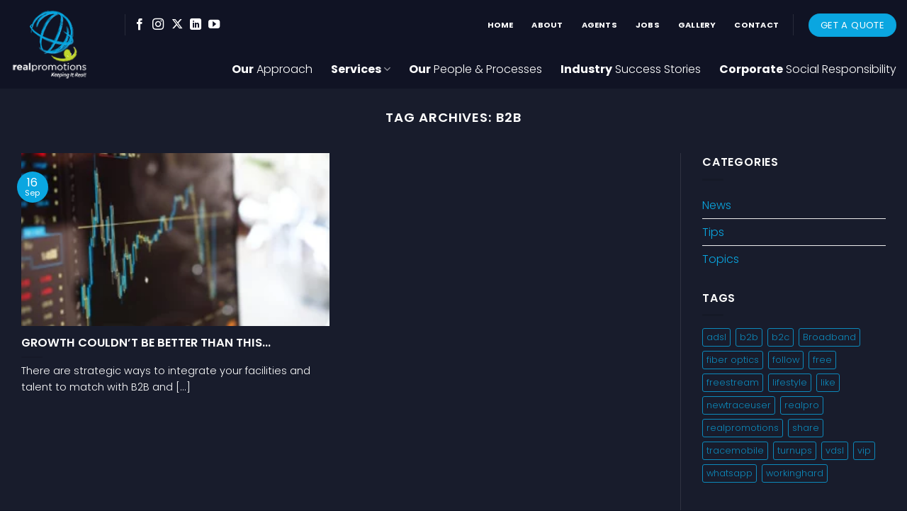

--- FILE ---
content_type: text/html; charset=UTF-8
request_url: https://www.realpromotions.co.za/articles/tag/b2b
body_size: 18020
content:
<!DOCTYPE html>
<html lang="en-US" class="loading-site no-js">
<head>
	<meta charset="UTF-8" />
	<link rel="profile" href="http://gmpg.org/xfn/11" />
	<link rel="pingback" href="https://www.realpromotions.co.za/xmlrpc.php" />

	<script>(function(html){html.className = html.className.replace(/\bno-js\b/,'js')})(document.documentElement);</script>
<meta name='robots' content='index, follow, max-image-preview:large, max-snippet:-1, max-video-preview:-1' />

<!-- Google Tag Manager for WordPress by gtm4wp.com -->
<script data-cfasync="false" data-pagespeed-no-defer>
	var gtm4wp_datalayer_name = "dataLayer";
	var dataLayer = dataLayer || [];
</script>
<!-- End Google Tag Manager for WordPress by gtm4wp.com --><meta name="viewport" content="width=device-width, initial-scale=1" />
	<!-- This site is optimized with the Yoast SEO plugin v25.9 - https://yoast.com/wordpress/plugins/seo/ -->
	<title>b2b Archives | Real Promotions</title>
	<link rel="canonical" href="https://www.realpromotions.co.za/articles/tag/b2b" />
	<meta property="og:locale" content="en_US" />
	<meta property="og:type" content="article" />
	<meta property="og:title" content="b2b Archives | Real Promotions" />
	<meta property="og:url" content="https://www.realpromotions.co.za/articles/tag/b2b" />
	<meta property="og:site_name" content="Real Promotions" />
	<meta name="twitter:card" content="summary_large_image" />
	<script type="application/ld+json" class="yoast-schema-graph">{"@context":"https://schema.org","@graph":[{"@type":"CollectionPage","@id":"https://www.realpromotions.co.za/articles/tag/b2b","url":"https://www.realpromotions.co.za/articles/tag/b2b","name":"b2b Archives | Real Promotions","isPartOf":{"@id":"https://www.realpromotions.co.za/#website"},"primaryImageOfPage":{"@id":"https://www.realpromotions.co.za/articles/tag/b2b#primaryimage"},"image":{"@id":"https://www.realpromotions.co.za/articles/tag/b2b#primaryimage"},"thumbnailUrl":"https://www.realpromotions.co.za/wp-content/uploads/blur-1853262_1280.webp","breadcrumb":{"@id":"https://www.realpromotions.co.za/articles/tag/b2b#breadcrumb"},"inLanguage":"en-US"},{"@type":"ImageObject","inLanguage":"en-US","@id":"https://www.realpromotions.co.za/articles/tag/b2b#primaryimage","url":"https://www.realpromotions.co.za/wp-content/uploads/blur-1853262_1280.webp","contentUrl":"https://www.realpromotions.co.za/wp-content/uploads/blur-1853262_1280.webp","width":1280,"height":720},{"@type":"BreadcrumbList","@id":"https://www.realpromotions.co.za/articles/tag/b2b#breadcrumb","itemListElement":[{"@type":"ListItem","position":1,"name":"Home","item":"https://www.realpromotions.co.za/"},{"@type":"ListItem","position":2,"name":"b2b"}]},{"@type":"WebSite","@id":"https://www.realpromotions.co.za/#website","url":"https://www.realpromotions.co.za/","name":"Real Promotions","description":"","potentialAction":[{"@type":"SearchAction","target":{"@type":"EntryPoint","urlTemplate":"https://www.realpromotions.co.za/?s={search_term_string}"},"query-input":{"@type":"PropertyValueSpecification","valueRequired":true,"valueName":"search_term_string"}}],"inLanguage":"en-US"}]}</script>
	<!-- / Yoast SEO plugin. -->


<link rel='prefetch' href='https://www.realpromotions.co.za/wp-content/themes/flatsome/assets/js/flatsome.js?ver=8e60d746741250b4dd4e' />
<link rel='prefetch' href='https://www.realpromotions.co.za/wp-content/themes/flatsome/assets/js/chunk.slider.js?ver=3.19.4' />
<link rel='prefetch' href='https://www.realpromotions.co.za/wp-content/themes/flatsome/assets/js/chunk.popups.js?ver=3.19.4' />
<link rel='prefetch' href='https://www.realpromotions.co.za/wp-content/themes/flatsome/assets/js/chunk.tooltips.js?ver=3.19.4' />
<link rel='prefetch' href='https://www.realpromotions.co.za/wp-content/themes/flatsome/assets/js/woocommerce.js?ver=325ad20e90dbc8889310' />
<link rel="alternate" type="application/rss+xml" title="Real Promotions &raquo; Feed" href="https://www.realpromotions.co.za/feed" />
<link rel="alternate" type="application/rss+xml" title="Real Promotions &raquo; Comments Feed" href="https://www.realpromotions.co.za/comments/feed" />
<link rel="alternate" type="application/rss+xml" title="Real Promotions &raquo; b2b Tag Feed" href="https://www.realpromotions.co.za/articles/tag/b2b/feed" />
<style id='wp-img-auto-sizes-contain-inline-css' type='text/css'>
img:is([sizes=auto i],[sizes^="auto," i]){contain-intrinsic-size:3000px 1500px}
/*# sourceURL=wp-img-auto-sizes-contain-inline-css */
</style>
<style id='wp-emoji-styles-inline-css' type='text/css'>

	img.wp-smiley, img.emoji {
		display: inline !important;
		border: none !important;
		box-shadow: none !important;
		height: 1em !important;
		width: 1em !important;
		margin: 0 0.07em !important;
		vertical-align: -0.1em !important;
		background: none !important;
		padding: 0 !important;
	}
/*# sourceURL=wp-emoji-styles-inline-css */
</style>
<style id='wp-block-library-inline-css' type='text/css'>
:root{--wp-block-synced-color:#7a00df;--wp-block-synced-color--rgb:122,0,223;--wp-bound-block-color:var(--wp-block-synced-color);--wp-editor-canvas-background:#ddd;--wp-admin-theme-color:#007cba;--wp-admin-theme-color--rgb:0,124,186;--wp-admin-theme-color-darker-10:#006ba1;--wp-admin-theme-color-darker-10--rgb:0,107,160.5;--wp-admin-theme-color-darker-20:#005a87;--wp-admin-theme-color-darker-20--rgb:0,90,135;--wp-admin-border-width-focus:2px}@media (min-resolution:192dpi){:root{--wp-admin-border-width-focus:1.5px}}.wp-element-button{cursor:pointer}:root .has-very-light-gray-background-color{background-color:#eee}:root .has-very-dark-gray-background-color{background-color:#313131}:root .has-very-light-gray-color{color:#eee}:root .has-very-dark-gray-color{color:#313131}:root .has-vivid-green-cyan-to-vivid-cyan-blue-gradient-background{background:linear-gradient(135deg,#00d084,#0693e3)}:root .has-purple-crush-gradient-background{background:linear-gradient(135deg,#34e2e4,#4721fb 50%,#ab1dfe)}:root .has-hazy-dawn-gradient-background{background:linear-gradient(135deg,#faaca8,#dad0ec)}:root .has-subdued-olive-gradient-background{background:linear-gradient(135deg,#fafae1,#67a671)}:root .has-atomic-cream-gradient-background{background:linear-gradient(135deg,#fdd79a,#004a59)}:root .has-nightshade-gradient-background{background:linear-gradient(135deg,#330968,#31cdcf)}:root .has-midnight-gradient-background{background:linear-gradient(135deg,#020381,#2874fc)}:root{--wp--preset--font-size--normal:16px;--wp--preset--font-size--huge:42px}.has-regular-font-size{font-size:1em}.has-larger-font-size{font-size:2.625em}.has-normal-font-size{font-size:var(--wp--preset--font-size--normal)}.has-huge-font-size{font-size:var(--wp--preset--font-size--huge)}.has-text-align-center{text-align:center}.has-text-align-left{text-align:left}.has-text-align-right{text-align:right}.has-fit-text{white-space:nowrap!important}#end-resizable-editor-section{display:none}.aligncenter{clear:both}.items-justified-left{justify-content:flex-start}.items-justified-center{justify-content:center}.items-justified-right{justify-content:flex-end}.items-justified-space-between{justify-content:space-between}.screen-reader-text{border:0;clip-path:inset(50%);height:1px;margin:-1px;overflow:hidden;padding:0;position:absolute;width:1px;word-wrap:normal!important}.screen-reader-text:focus{background-color:#ddd;clip-path:none;color:#444;display:block;font-size:1em;height:auto;left:5px;line-height:normal;padding:15px 23px 14px;text-decoration:none;top:5px;width:auto;z-index:100000}html :where(.has-border-color){border-style:solid}html :where([style*=border-top-color]){border-top-style:solid}html :where([style*=border-right-color]){border-right-style:solid}html :where([style*=border-bottom-color]){border-bottom-style:solid}html :where([style*=border-left-color]){border-left-style:solid}html :where([style*=border-width]){border-style:solid}html :where([style*=border-top-width]){border-top-style:solid}html :where([style*=border-right-width]){border-right-style:solid}html :where([style*=border-bottom-width]){border-bottom-style:solid}html :where([style*=border-left-width]){border-left-style:solid}html :where(img[class*=wp-image-]){height:auto;max-width:100%}:where(figure){margin:0 0 1em}html :where(.is-position-sticky){--wp-admin--admin-bar--position-offset:var(--wp-admin--admin-bar--height,0px)}@media screen and (max-width:600px){html :where(.is-position-sticky){--wp-admin--admin-bar--position-offset:0px}}

/*# sourceURL=wp-block-library-inline-css */
</style><link rel='stylesheet' id='wc-blocks-style-css' href='https://www.realpromotions.co.za/wp-content/plugins/woocommerce/assets/client/blocks/wc-blocks.css?ver=wc-10.1.3' type='text/css' media='all' />
<style id='global-styles-inline-css' type='text/css'>
:root{--wp--preset--aspect-ratio--square: 1;--wp--preset--aspect-ratio--4-3: 4/3;--wp--preset--aspect-ratio--3-4: 3/4;--wp--preset--aspect-ratio--3-2: 3/2;--wp--preset--aspect-ratio--2-3: 2/3;--wp--preset--aspect-ratio--16-9: 16/9;--wp--preset--aspect-ratio--9-16: 9/16;--wp--preset--color--black: #000000;--wp--preset--color--cyan-bluish-gray: #abb8c3;--wp--preset--color--white: #ffffff;--wp--preset--color--pale-pink: #f78da7;--wp--preset--color--vivid-red: #cf2e2e;--wp--preset--color--luminous-vivid-orange: #ff6900;--wp--preset--color--luminous-vivid-amber: #fcb900;--wp--preset--color--light-green-cyan: #7bdcb5;--wp--preset--color--vivid-green-cyan: #00d084;--wp--preset--color--pale-cyan-blue: #8ed1fc;--wp--preset--color--vivid-cyan-blue: #0693e3;--wp--preset--color--vivid-purple: #9b51e0;--wp--preset--color--primary: #0aa6e0;--wp--preset--color--secondary: #101324;--wp--preset--color--success: #bfd527;--wp--preset--color--alert: #b20000;--wp--preset--gradient--vivid-cyan-blue-to-vivid-purple: linear-gradient(135deg,rgb(6,147,227) 0%,rgb(155,81,224) 100%);--wp--preset--gradient--light-green-cyan-to-vivid-green-cyan: linear-gradient(135deg,rgb(122,220,180) 0%,rgb(0,208,130) 100%);--wp--preset--gradient--luminous-vivid-amber-to-luminous-vivid-orange: linear-gradient(135deg,rgb(252,185,0) 0%,rgb(255,105,0) 100%);--wp--preset--gradient--luminous-vivid-orange-to-vivid-red: linear-gradient(135deg,rgb(255,105,0) 0%,rgb(207,46,46) 100%);--wp--preset--gradient--very-light-gray-to-cyan-bluish-gray: linear-gradient(135deg,rgb(238,238,238) 0%,rgb(169,184,195) 100%);--wp--preset--gradient--cool-to-warm-spectrum: linear-gradient(135deg,rgb(74,234,220) 0%,rgb(151,120,209) 20%,rgb(207,42,186) 40%,rgb(238,44,130) 60%,rgb(251,105,98) 80%,rgb(254,248,76) 100%);--wp--preset--gradient--blush-light-purple: linear-gradient(135deg,rgb(255,206,236) 0%,rgb(152,150,240) 100%);--wp--preset--gradient--blush-bordeaux: linear-gradient(135deg,rgb(254,205,165) 0%,rgb(254,45,45) 50%,rgb(107,0,62) 100%);--wp--preset--gradient--luminous-dusk: linear-gradient(135deg,rgb(255,203,112) 0%,rgb(199,81,192) 50%,rgb(65,88,208) 100%);--wp--preset--gradient--pale-ocean: linear-gradient(135deg,rgb(255,245,203) 0%,rgb(182,227,212) 50%,rgb(51,167,181) 100%);--wp--preset--gradient--electric-grass: linear-gradient(135deg,rgb(202,248,128) 0%,rgb(113,206,126) 100%);--wp--preset--gradient--midnight: linear-gradient(135deg,rgb(2,3,129) 0%,rgb(40,116,252) 100%);--wp--preset--font-size--small: 13px;--wp--preset--font-size--medium: 20px;--wp--preset--font-size--large: 36px;--wp--preset--font-size--x-large: 42px;--wp--preset--spacing--20: 0.44rem;--wp--preset--spacing--30: 0.67rem;--wp--preset--spacing--40: 1rem;--wp--preset--spacing--50: 1.5rem;--wp--preset--spacing--60: 2.25rem;--wp--preset--spacing--70: 3.38rem;--wp--preset--spacing--80: 5.06rem;--wp--preset--shadow--natural: 6px 6px 9px rgba(0, 0, 0, 0.2);--wp--preset--shadow--deep: 12px 12px 50px rgba(0, 0, 0, 0.4);--wp--preset--shadow--sharp: 6px 6px 0px rgba(0, 0, 0, 0.2);--wp--preset--shadow--outlined: 6px 6px 0px -3px rgb(255, 255, 255), 6px 6px rgb(0, 0, 0);--wp--preset--shadow--crisp: 6px 6px 0px rgb(0, 0, 0);}:where(body) { margin: 0; }.wp-site-blocks > .alignleft { float: left; margin-right: 2em; }.wp-site-blocks > .alignright { float: right; margin-left: 2em; }.wp-site-blocks > .aligncenter { justify-content: center; margin-left: auto; margin-right: auto; }:where(.is-layout-flex){gap: 0.5em;}:where(.is-layout-grid){gap: 0.5em;}.is-layout-flow > .alignleft{float: left;margin-inline-start: 0;margin-inline-end: 2em;}.is-layout-flow > .alignright{float: right;margin-inline-start: 2em;margin-inline-end: 0;}.is-layout-flow > .aligncenter{margin-left: auto !important;margin-right: auto !important;}.is-layout-constrained > .alignleft{float: left;margin-inline-start: 0;margin-inline-end: 2em;}.is-layout-constrained > .alignright{float: right;margin-inline-start: 2em;margin-inline-end: 0;}.is-layout-constrained > .aligncenter{margin-left: auto !important;margin-right: auto !important;}.is-layout-constrained > :where(:not(.alignleft):not(.alignright):not(.alignfull)){margin-left: auto !important;margin-right: auto !important;}body .is-layout-flex{display: flex;}.is-layout-flex{flex-wrap: wrap;align-items: center;}.is-layout-flex > :is(*, div){margin: 0;}body .is-layout-grid{display: grid;}.is-layout-grid > :is(*, div){margin: 0;}body{padding-top: 0px;padding-right: 0px;padding-bottom: 0px;padding-left: 0px;}a:where(:not(.wp-element-button)){text-decoration: none;}:root :where(.wp-element-button, .wp-block-button__link){background-color: #32373c;border-width: 0;color: #fff;font-family: inherit;font-size: inherit;font-style: inherit;font-weight: inherit;letter-spacing: inherit;line-height: inherit;padding-top: calc(0.667em + 2px);padding-right: calc(1.333em + 2px);padding-bottom: calc(0.667em + 2px);padding-left: calc(1.333em + 2px);text-decoration: none;text-transform: inherit;}.has-black-color{color: var(--wp--preset--color--black) !important;}.has-cyan-bluish-gray-color{color: var(--wp--preset--color--cyan-bluish-gray) !important;}.has-white-color{color: var(--wp--preset--color--white) !important;}.has-pale-pink-color{color: var(--wp--preset--color--pale-pink) !important;}.has-vivid-red-color{color: var(--wp--preset--color--vivid-red) !important;}.has-luminous-vivid-orange-color{color: var(--wp--preset--color--luminous-vivid-orange) !important;}.has-luminous-vivid-amber-color{color: var(--wp--preset--color--luminous-vivid-amber) !important;}.has-light-green-cyan-color{color: var(--wp--preset--color--light-green-cyan) !important;}.has-vivid-green-cyan-color{color: var(--wp--preset--color--vivid-green-cyan) !important;}.has-pale-cyan-blue-color{color: var(--wp--preset--color--pale-cyan-blue) !important;}.has-vivid-cyan-blue-color{color: var(--wp--preset--color--vivid-cyan-blue) !important;}.has-vivid-purple-color{color: var(--wp--preset--color--vivid-purple) !important;}.has-primary-color{color: var(--wp--preset--color--primary) !important;}.has-secondary-color{color: var(--wp--preset--color--secondary) !important;}.has-success-color{color: var(--wp--preset--color--success) !important;}.has-alert-color{color: var(--wp--preset--color--alert) !important;}.has-black-background-color{background-color: var(--wp--preset--color--black) !important;}.has-cyan-bluish-gray-background-color{background-color: var(--wp--preset--color--cyan-bluish-gray) !important;}.has-white-background-color{background-color: var(--wp--preset--color--white) !important;}.has-pale-pink-background-color{background-color: var(--wp--preset--color--pale-pink) !important;}.has-vivid-red-background-color{background-color: var(--wp--preset--color--vivid-red) !important;}.has-luminous-vivid-orange-background-color{background-color: var(--wp--preset--color--luminous-vivid-orange) !important;}.has-luminous-vivid-amber-background-color{background-color: var(--wp--preset--color--luminous-vivid-amber) !important;}.has-light-green-cyan-background-color{background-color: var(--wp--preset--color--light-green-cyan) !important;}.has-vivid-green-cyan-background-color{background-color: var(--wp--preset--color--vivid-green-cyan) !important;}.has-pale-cyan-blue-background-color{background-color: var(--wp--preset--color--pale-cyan-blue) !important;}.has-vivid-cyan-blue-background-color{background-color: var(--wp--preset--color--vivid-cyan-blue) !important;}.has-vivid-purple-background-color{background-color: var(--wp--preset--color--vivid-purple) !important;}.has-primary-background-color{background-color: var(--wp--preset--color--primary) !important;}.has-secondary-background-color{background-color: var(--wp--preset--color--secondary) !important;}.has-success-background-color{background-color: var(--wp--preset--color--success) !important;}.has-alert-background-color{background-color: var(--wp--preset--color--alert) !important;}.has-black-border-color{border-color: var(--wp--preset--color--black) !important;}.has-cyan-bluish-gray-border-color{border-color: var(--wp--preset--color--cyan-bluish-gray) !important;}.has-white-border-color{border-color: var(--wp--preset--color--white) !important;}.has-pale-pink-border-color{border-color: var(--wp--preset--color--pale-pink) !important;}.has-vivid-red-border-color{border-color: var(--wp--preset--color--vivid-red) !important;}.has-luminous-vivid-orange-border-color{border-color: var(--wp--preset--color--luminous-vivid-orange) !important;}.has-luminous-vivid-amber-border-color{border-color: var(--wp--preset--color--luminous-vivid-amber) !important;}.has-light-green-cyan-border-color{border-color: var(--wp--preset--color--light-green-cyan) !important;}.has-vivid-green-cyan-border-color{border-color: var(--wp--preset--color--vivid-green-cyan) !important;}.has-pale-cyan-blue-border-color{border-color: var(--wp--preset--color--pale-cyan-blue) !important;}.has-vivid-cyan-blue-border-color{border-color: var(--wp--preset--color--vivid-cyan-blue) !important;}.has-vivid-purple-border-color{border-color: var(--wp--preset--color--vivid-purple) !important;}.has-primary-border-color{border-color: var(--wp--preset--color--primary) !important;}.has-secondary-border-color{border-color: var(--wp--preset--color--secondary) !important;}.has-success-border-color{border-color: var(--wp--preset--color--success) !important;}.has-alert-border-color{border-color: var(--wp--preset--color--alert) !important;}.has-vivid-cyan-blue-to-vivid-purple-gradient-background{background: var(--wp--preset--gradient--vivid-cyan-blue-to-vivid-purple) !important;}.has-light-green-cyan-to-vivid-green-cyan-gradient-background{background: var(--wp--preset--gradient--light-green-cyan-to-vivid-green-cyan) !important;}.has-luminous-vivid-amber-to-luminous-vivid-orange-gradient-background{background: var(--wp--preset--gradient--luminous-vivid-amber-to-luminous-vivid-orange) !important;}.has-luminous-vivid-orange-to-vivid-red-gradient-background{background: var(--wp--preset--gradient--luminous-vivid-orange-to-vivid-red) !important;}.has-very-light-gray-to-cyan-bluish-gray-gradient-background{background: var(--wp--preset--gradient--very-light-gray-to-cyan-bluish-gray) !important;}.has-cool-to-warm-spectrum-gradient-background{background: var(--wp--preset--gradient--cool-to-warm-spectrum) !important;}.has-blush-light-purple-gradient-background{background: var(--wp--preset--gradient--blush-light-purple) !important;}.has-blush-bordeaux-gradient-background{background: var(--wp--preset--gradient--blush-bordeaux) !important;}.has-luminous-dusk-gradient-background{background: var(--wp--preset--gradient--luminous-dusk) !important;}.has-pale-ocean-gradient-background{background: var(--wp--preset--gradient--pale-ocean) !important;}.has-electric-grass-gradient-background{background: var(--wp--preset--gradient--electric-grass) !important;}.has-midnight-gradient-background{background: var(--wp--preset--gradient--midnight) !important;}.has-small-font-size{font-size: var(--wp--preset--font-size--small) !important;}.has-medium-font-size{font-size: var(--wp--preset--font-size--medium) !important;}.has-large-font-size{font-size: var(--wp--preset--font-size--large) !important;}.has-x-large-font-size{font-size: var(--wp--preset--font-size--x-large) !important;}
/*# sourceURL=global-styles-inline-css */
</style>

<style id='woocommerce-inline-inline-css' type='text/css'>
.woocommerce form .form-row .required { visibility: visible; }
/*# sourceURL=woocommerce-inline-inline-css */
</style>
<link rel='stylesheet' id='aws-style-css' href='https://www.realpromotions.co.za/wp-content/plugins/advanced-woo-search/assets/css/common.min.css?ver=3.44' type='text/css' media='all' />
<link rel='stylesheet' id='brands-styles-css' href='https://www.realpromotions.co.za/wp-content/plugins/woocommerce/assets/css/brands.css?ver=10.1.3' type='text/css' media='all' />
<link rel='stylesheet' id='flatsome-main-css' href='https://www.realpromotions.co.za/wp-content/themes/flatsome/assets/css/flatsome.css?ver=3.19.4' type='text/css' media='all' />
<style id='flatsome-main-inline-css' type='text/css'>
@font-face {
				font-family: "fl-icons";
				font-display: block;
				src: url(https://www.realpromotions.co.za/wp-content/themes/flatsome/assets/css/icons/fl-icons.eot?v=3.19.4);
				src:
					url(https://www.realpromotions.co.za/wp-content/themes/flatsome/assets/css/icons/fl-icons.eot#iefix?v=3.19.4) format("embedded-opentype"),
					url(https://www.realpromotions.co.za/wp-content/themes/flatsome/assets/css/icons/fl-icons.woff2?v=3.19.4) format("woff2"),
					url(https://www.realpromotions.co.za/wp-content/themes/flatsome/assets/css/icons/fl-icons.ttf?v=3.19.4) format("truetype"),
					url(https://www.realpromotions.co.za/wp-content/themes/flatsome/assets/css/icons/fl-icons.woff?v=3.19.4) format("woff"),
					url(https://www.realpromotions.co.za/wp-content/themes/flatsome/assets/css/icons/fl-icons.svg?v=3.19.4#fl-icons) format("svg");
			}
/*# sourceURL=flatsome-main-inline-css */
</style>
<link rel='stylesheet' id='flatsome-shop-css' href='https://www.realpromotions.co.za/wp-content/themes/flatsome/assets/css/flatsome-shop.css?ver=3.19.4' type='text/css' media='all' />
<link rel='stylesheet' id='flatsome-style-css' href='https://www.realpromotions.co.za/wp-content/themes/flatsome-child/style.css?ver=3.19.4.1741074511' type='text/css' media='all' />
<script type="text/javascript" src="https://www.realpromotions.co.za/wp-includes/js/jquery/jquery.min.js?ver=3.7.1" id="jquery-core-js"></script>
<script type="text/javascript" src="https://www.realpromotions.co.za/wp-includes/js/jquery/jquery-migrate.min.js?ver=3.4.1" id="jquery-migrate-js"></script>
<script type="text/javascript" src="https://www.realpromotions.co.za/wp-content/plugins/woocommerce/assets/js/jquery-blockui/jquery.blockUI.min.js?ver=2.7.0-wc.10.1.3" id="jquery-blockui-js" data-wp-strategy="defer"></script>
<script type="text/javascript" id="wc-add-to-cart-js-extra">
/* <![CDATA[ */
var wc_add_to_cart_params = {"ajax_url":"/wp-admin/admin-ajax.php","wc_ajax_url":"/?wc-ajax=%%endpoint%%","i18n_view_cart":"View cart","cart_url":"https://www.realpromotions.co.za/cart","is_cart":"","cart_redirect_after_add":"no"};
//# sourceURL=wc-add-to-cart-js-extra
/* ]]> */
</script>
<script type="text/javascript" src="https://www.realpromotions.co.za/wp-content/plugins/woocommerce/assets/js/frontend/add-to-cart.min.js?ver=10.1.3" id="wc-add-to-cart-js" defer="defer" data-wp-strategy="defer"></script>
<script type="text/javascript" src="https://www.realpromotions.co.za/wp-content/plugins/woocommerce/assets/js/js-cookie/js.cookie.min.js?ver=2.1.4-wc.10.1.3" id="js-cookie-js" data-wp-strategy="defer"></script>
<link rel="https://api.w.org/" href="https://www.realpromotions.co.za/wp-json/" /><link rel="alternate" title="JSON" type="application/json" href="https://www.realpromotions.co.za/wp-json/wp/v2/tags/36" /><link rel="EditURI" type="application/rsd+xml" title="RSD" href="https://www.realpromotions.co.za/xmlrpc.php?rsd" />
<meta name="generator" content="WordPress 6.9" />
<meta name="generator" content="WooCommerce 10.1.3" />

<!-- Google Tag Manager for WordPress by gtm4wp.com -->
<!-- GTM Container placement set to automatic -->
<script data-cfasync="false" data-pagespeed-no-defer>
	var dataLayer_content = {"pagePostType":"post","pagePostType2":"tag-post"};
	dataLayer.push( dataLayer_content );
</script>
<script data-cfasync="false" data-pagespeed-no-defer>
(function(w,d,s,l,i){w[l]=w[l]||[];w[l].push({'gtm.start':
new Date().getTime(),event:'gtm.js'});var f=d.getElementsByTagName(s)[0],
j=d.createElement(s),dl=l!='dataLayer'?'&l='+l:'';j.async=true;j.src=
'//www.googletagmanager.com/gtm.js?id='+i+dl;f.parentNode.insertBefore(j,f);
})(window,document,'script','dataLayer','GTM-TS8SB8');
</script>
<!-- End Google Tag Manager for WordPress by gtm4wp.com --><link rel="preconnect" href="https://fonts.googleapis.com">
<link rel="preconnect" href="https://fonts.gstatic.com" crossorigin>
<link href="https://fonts.googleapis.com/css2?family=Poppins:ital,wght@0,100;0,200;0,300;0,400;0,500;0,600;0,700;0,800;0,900;1,100;1,200;1,300;1,400;1,500;1,600;1,700;1,800;1,900&display=swap" rel="stylesheet">
	<noscript><style>.woocommerce-product-gallery{ opacity: 1 !important; }</style></noscript>
	<link rel="icon" href="https://www.realpromotions.co.za/wp-content/uploads/cropped-rp-icon-32x32.webp" sizes="32x32" />
<link rel="icon" href="https://www.realpromotions.co.za/wp-content/uploads/cropped-rp-icon-192x192.webp" sizes="192x192" />
<link rel="apple-touch-icon" href="https://www.realpromotions.co.za/wp-content/uploads/cropped-rp-icon-180x180.webp" />
<meta name="msapplication-TileImage" content="https://www.realpromotions.co.za/wp-content/uploads/cropped-rp-icon-270x270.webp" />
<style id="custom-css" type="text/css">:root {--primary-color: #0aa6e0;--fs-color-primary: #0aa6e0;--fs-color-secondary: #101324;--fs-color-success: #bfd527;--fs-color-alert: #b20000;--fs-experimental-link-color: #0aa6e0;--fs-experimental-link-color-hover: #bfd527;}.tooltipster-base {--tooltip-color: #fff;--tooltip-bg-color: #000;}.off-canvas-right .mfp-content, .off-canvas-left .mfp-content {--drawer-width: 300px;}.off-canvas .mfp-content.off-canvas-cart {--drawer-width: 360px;}.container-width, .full-width .ubermenu-nav, .container, .row{max-width: 1570px}.row.row-collapse{max-width: 1540px}.row.row-small{max-width: 1562.5px}.row.row-large{max-width: 1600px}.sticky-add-to-cart--active, #wrapper,#main,#main.dark{background-color: #101324}.header-main{height: 70px}#logo img{max-height: 70px}#logo{width:131px;}#logo img{padding:4px 0;}.header-bottom{min-height: 55px}.header-top{min-height: 30px}.transparent .header-main{height: 70px}.transparent #logo img{max-height: 70px}.has-transparent + .page-title:first-of-type,.has-transparent + #main > .page-title,.has-transparent + #main > div > .page-title,.has-transparent + #main .page-header-wrapper:first-of-type .page-title{padding-top: 120px;}.header.show-on-scroll,.stuck .header-main{height:70px!important}.stuck #logo img{max-height: 70px!important}.header-bg-color {background-color: #101324}.header-bottom {background-color: #101324}.header-main .nav > li > a{line-height: 16px }.header-bottom-nav > li > a{line-height: 16px }@media (max-width: 549px) {.header-main{height: 70px}#logo img{max-height: 70px}}.nav-dropdown{font-size:100%}.blog-wrapper{background-color: #181c2c;}body{color: #ffffff}h1,h2,h3,h4,h5,h6,.heading-font{color: #ffffff;}body{font-size: 100%;}@media screen and (max-width: 549px){body{font-size: 100%;}}body{font-family: Poppins, sans-serif;}body {font-weight: 300;font-style: normal;}.nav > li > a {font-family: Poppins, sans-serif;}.mobile-sidebar-levels-2 .nav > li > ul > li > a {font-family: Poppins, sans-serif;}.nav > li > a,.mobile-sidebar-levels-2 .nav > li > ul > li > a {font-weight: 700;font-style: normal;}h1,h2,h3,h4,h5,h6,.heading-font, .off-canvas-center .nav-sidebar.nav-vertical > li > a{font-family: Poppins, sans-serif;}h1,h2,h3,h4,h5,h6,.heading-font,.banner h1,.banner h2 {font-weight: 600;font-style: normal;}.alt-font{font-family: "Dancing Script", sans-serif;}.alt-font {font-weight: 400!important;font-style: normal!important;}.header:not(.transparent) .header-nav-main.nav > li > a {color: #ffffff;}.header:not(.transparent) .header-nav-main.nav > li > a:hover,.header:not(.transparent) .header-nav-main.nav > li.active > a,.header:not(.transparent) .header-nav-main.nav > li.current > a,.header:not(.transparent) .header-nav-main.nav > li > a.active,.header:not(.transparent) .header-nav-main.nav > li > a.current{color: #bfd527;}.header-nav-main.nav-line-bottom > li > a:before,.header-nav-main.nav-line-grow > li > a:before,.header-nav-main.nav-line > li > a:before,.header-nav-main.nav-box > li > a:hover,.header-nav-main.nav-box > li.active > a,.header-nav-main.nav-pills > li > a:hover,.header-nav-main.nav-pills > li.active > a{color:#FFF!important;background-color: #bfd527;}.header:not(.transparent) .header-bottom-nav.nav > li > a{color: #ffffff;}.header:not(.transparent) .header-bottom-nav.nav > li > a:hover,.header:not(.transparent) .header-bottom-nav.nav > li.active > a,.header:not(.transparent) .header-bottom-nav.nav > li.current > a,.header:not(.transparent) .header-bottom-nav.nav > li > a.active,.header:not(.transparent) .header-bottom-nav.nav > li > a.current{color: #bfd527;}.header-bottom-nav.nav-line-bottom > li > a:before,.header-bottom-nav.nav-line-grow > li > a:before,.header-bottom-nav.nav-line > li > a:before,.header-bottom-nav.nav-box > li > a:hover,.header-bottom-nav.nav-box > li.active > a,.header-bottom-nav.nav-pills > li > a:hover,.header-bottom-nav.nav-pills > li.active > a{color:#FFF!important;background-color: #bfd527;}.shop-page-title.featured-title .title-overlay{background-color: rgba(24,28,44,0.66);}.has-equal-box-heights .box-image {padding-top: 100%;}.shop-page-title.featured-title .title-bg{background-image: url(https://realpromotions.co.za/wp-content/uploads/shutterstock_2361338779opt.jpg);}.pswp__bg,.mfp-bg.mfp-ready{background-color: #101324}@media screen and (min-width: 550px){.products .box-vertical .box-image{min-width: 300px!important;width: 300px!important;}}.footer-2{background-color: #101324}.absolute-footer, html{background-color: #101324}.nav-vertical-fly-out > li + li {border-top-width: 1px; border-top-style: solid;}/* Custom CSS */strong {font-weight:600;}/* Custom CSS Tablet */@media (max-width: 849px){.aws-search-field::placeholder {font-size:.7em}.aws-container .aws-search-form .aws-wrapper {height:3.1em;}body #shop-sidebar .aws-search-btn, #shop-sidebar button {line-height: 3.1em !important;height: 3.1em !important;min-height: 3.1em !important;border: none;}.filter-button {display:inline-block;background:#0AA6E0;padding:.5em 1em;border-radius:1em;margin-bottom:-2em;margin-top:2em;}.nav-sidebar .sub-menu li a {font-size:.9em !important;}#shop-sidebar {padding:1.5em 1em 1px;background:transparent !important;border-radius:0 !important;}}/* Custom CSS Mobile */@media (max-width: 549px){h1 {line-height:1.2 !important;}html body .rm-trouble {margin-right:2em !important;}.mc-tabs h3 {font-size:1.5em !important;}.mc-tabs h4 {font-size:1.2em !important;}.mc-tabs h5 {font-size:1em !important;}}.label-new.menu-item > a:after{content:"New";}.label-hot.menu-item > a:after{content:"Hot";}.label-sale.menu-item > a:after{content:"Sale";}.label-popular.menu-item > a:after{content:"Popular";}</style>		<style type="text/css" id="wp-custom-css">
			#categories-2 .active a {
	color:white
}
.mobile-branches .accordion-inner {
	padding: 1em 0 !important;
}
.page-id-23 .tabbed-content .tab a {
	padding: 8px;
}
.button.dark-texty {
	color:#101324;
}

.apply .gfield_description,
.apply .gform-field-label,
.apply legend,
.quote .gfield_description,
.quote .gform-field-label,
.quote legend {
	color:white !important;
}
.apply .gform_button,
.quote .gform_button {
	background: #0AA6E0 !important;
	font-weight:600 !important;
	font-size:1em !important;
	margin-left:auto !important;
	margin-right:auto !important;
}

.menu-field-sales a span,
.menu-cco a span,
.menu-iccs a span,
.menu-bnp  a span {
	color:white;
}
.page-id-92 .bnp  img,
.page-id-91  .cc  img,
.page-id-90  .cc  img,
.page-id-88 .fs  img {
	border:8px solid #0AA6E0;
}
.page-id-92  .menu-bnp a span,
.page-id-91  .menu-iccs a span,
.page-id-90  .menu-cco a span,
.page-id-88 .menu-field-sales a span {
	color:#B1C624;
	font-weight:700;
	font-size:1.2em;
	text-transform:-.025em;
	line-height:1.2;
}

.radial .section-bg.fill {
	background: #181C2C;
background: radial-gradient(circle, rgba(43, 50, 77, 1) 0%, rgba(16, 19, 36, 1) 100%);
}


.contact-tabs h3,
.contact-tabs h4,
.contact-tabs h5,
.contact-tabs p {
	color:#181C2C !important;
}
@media screen and (min-width: 851px) {
    .row-divided>.col+.col:not(.large-12) {
        border-left: 1px solid rgba(255,255,255,.1);
    }
}
@media all and (min-width:851px) {
	.seven .col {
		flex-basis:14.285%;
		max-width:14.285%;
	}
		.fiver .large-2 {
		flex-basis: 20%;
			max-width: 20%;
	}
}
.woocommerce-no-products-found .message-container:after {
	content:'No agents were found matching your selection.';
	display:block;
	background:#101324;
	position:absolute;
	left:.8em;
	top:0;
	font-size:1.2em; width:100%;
	
}

.aws-search-result {
	color:#0AA6E0 !important;
	font-weight:500;
	border-radius:1em !important;
}
.mfp-content {
	background:#101324 !important;
}
.product-small .product-title.name {
	font-weight:700;
	font-size:1.2em;
}
#shop-sidebar {
	padding:1em 1em 1px;
	background:#181C2C;
	border-radius:.5em;
}
#shop-sidebar .wc-layered-nav-term.chosen>a:before {
    background-color: #B1C624;
    border: 1px solid rgba(255, 255, 255, 1);
	opacity:1;
	font-weight:500;
	line-height:1em;
}
#shop-sidebar .woocommerce-widget-layered-nav-list a {
	color:white;
	font-size:.9em;
	transition:color .3s ease-in-out;
}
#shop-sidebar .woocommerce-widget-layered-nav-list a:hover {
	color:#B1C624;
	opacity:1;
}
#shop-sidebar 
	.widget>ul>li+li, ul.menu>li+li {
    border-top: 1px solid rgba(255,255,255,.2);
}

#shop-sidebar .widget-title {
	color:#0AA6E0;
	margin-bottom:.5em !important;
	display:inline-block;
}
#shop-sidebar .is-divider {
	display:none !important;
}
#shop-sidebar .aws-search-btn,
#shop-sidebar button {
	background:#B1C624 !important;
	border-radius:0 99px 99px 0 !important;
	line-height:2.32em !important;
	height:2.32em !important;
	min-height:2.32em !important;
	border:none;
}

#shop-sidebar .aws-search-field,
#shop-sidebar .search-field {	
	border-radius:99px 0 0 99px !important;
}
#shop-sidebar input[type=search] {	
	height:3.1em !important;
}
.rp-attributes .bullet-arrow span {
	display:none;
}
.rp-attributes .bullet-arrow {
	padding:.75em 3em
}
.rp-attributes .bullet-arrow:before {
	display:none
}
.employee-number:after,
.company:after,
.city:after,
.role:after {
	content:'' !important;
	display:block;
	width:28px;
	height:28px;
	background:red;	
	position:absolute;
	top:.75em;
	left:0;

	background-size:cover !important;
}
.employee-number:after {
	background:url(
	/wp-content/uploads/identity-card-1.png) no-repeat center center;
	
}
.company:after {
	background:url(
	/wp-content/uploads/office-1.png) no-repeat center center;
	
}
.city:after {
	background:url(
	/wp-content/uploads/maps-and-flags-1.png) no-repeat center center;
	
}
.role:after {
	background:url(
	/wp-content/uploads/user.png) no-repeat center center;
	
}
.zoom-button {
	display:none !important;
}
.single .product-images .flickity-slider img {
	object-fit:cover !important;	
}

.single .product-images .flickity-slider img,
.single .product-images .flickity-viewport  {
	height:400px !important;
	
}

.woocommerce-breadcrumb a {
	color:#0AA6E0 
}
.woocommerce-breadcrumb a:hover {
	color:#B1C624
}

h1.shop-page-title {
	font-size:3rem;
}
.shop-page-title .page-title-inner {
	min-height:160px !important;
}

.shop-page-title .title-bg {
	background-position:50% 75% !important;
}

#gform_fields_1 .gfield_description,
#gform_fields_1 legend,
#gform_fields_1 label {
	color:white;
}

.circular .col-inner {
	border-radius:50% !important;
	/*box-shadow:0 0 60px rgba(0,0,0,.1);*/
}


.wide-nav li.active a,
.header-nav li.active a {
	color:#B1C624 !important;
}
.contact-tabs a {
	color:#0AA6E0;

}
.contact-map iframe {
	margin-bottom:-2em;
}
.contact-form .gform-body input {
	border-color:#ddd;
}
.gfield_label {
	font-weight:600 !important;

}
.enquiry-form .gfield_description,
.enquiry-form .gfield_label {
	color:white;
}
#gform_submit_button_2 {
	background:#0AA6E0;
	margin-left:auto;
	margin-right:auto;
	border-radius:99px;
	font-size:1em;
	line-height:3em !important;
}
#gform_submit_button_2:hover {
	background:#B1C624;
	color:#101324;
}
#gform_submit_button_1 {
	background:#0AA6E0;
}
@media all and (min-width:850px) {
	#logo a img {	
		position:relative;
		top:.1em;
		min-height:120px;	
	}
}
.nav-thin {
	font-weight:300 !important;
	display:inline-block;
	margin-left:.25em;
} 

.services-mega .row {
	margin:0 auto !important;
}
.round img {
	border-radius:50%;
}
.services-mega .row-divided>.col+.col:not(.large-12) {
        border:none;    
}
.services-mega .row-divided>.col+.col:not(.large-12):before {
  content:'';
	height:100%;
	width:0px;
	display:block;
	border-left:1px solid rgba(255,255,255,.1);    
}
.gform_required_legend {
	display:none;
}
.footer-block {
	background: rgb(10,166,224);
background: -moz-linear-gradient(270deg, rgba(10,166,224,1) 0%, rgba(16,19,36,1) 100%);
background: -webkit-linear-gradient(270deg, rgba(10,166,224,1) 0%, rgba(16,19,36,1) 100%);
background: linear-gradient(270deg, rgba(10,166,224,1) 0%, rgba(16,19,36,1) 100%);
filter: progid:DXImageTransform.Microsoft.gradient(startColorstr="#0aa6e0",endColorstr="#101324",GradientType=1);
}

.sku_wrapper {
	display: none!important}		</style>
		<style id="kirki-inline-styles">/* devanagari */
@font-face {
  font-family: 'Poppins';
  font-style: normal;
  font-weight: 300;
  font-display: swap;
  src: url(https://www.realpromotions.co.za/wp-content/fonts/poppins/pxiByp8kv8JHgFVrLDz8Z11lFc-K.woff2) format('woff2');
  unicode-range: U+0900-097F, U+1CD0-1CF9, U+200C-200D, U+20A8, U+20B9, U+20F0, U+25CC, U+A830-A839, U+A8E0-A8FF, U+11B00-11B09;
}
/* latin-ext */
@font-face {
  font-family: 'Poppins';
  font-style: normal;
  font-weight: 300;
  font-display: swap;
  src: url(https://www.realpromotions.co.za/wp-content/fonts/poppins/pxiByp8kv8JHgFVrLDz8Z1JlFc-K.woff2) format('woff2');
  unicode-range: U+0100-02BA, U+02BD-02C5, U+02C7-02CC, U+02CE-02D7, U+02DD-02FF, U+0304, U+0308, U+0329, U+1D00-1DBF, U+1E00-1E9F, U+1EF2-1EFF, U+2020, U+20A0-20AB, U+20AD-20C0, U+2113, U+2C60-2C7F, U+A720-A7FF;
}
/* latin */
@font-face {
  font-family: 'Poppins';
  font-style: normal;
  font-weight: 300;
  font-display: swap;
  src: url(https://www.realpromotions.co.za/wp-content/fonts/poppins/pxiByp8kv8JHgFVrLDz8Z1xlFQ.woff2) format('woff2');
  unicode-range: U+0000-00FF, U+0131, U+0152-0153, U+02BB-02BC, U+02C6, U+02DA, U+02DC, U+0304, U+0308, U+0329, U+2000-206F, U+20AC, U+2122, U+2191, U+2193, U+2212, U+2215, U+FEFF, U+FFFD;
}
/* devanagari */
@font-face {
  font-family: 'Poppins';
  font-style: normal;
  font-weight: 600;
  font-display: swap;
  src: url(https://www.realpromotions.co.za/wp-content/fonts/poppins/pxiByp8kv8JHgFVrLEj6Z11lFc-K.woff2) format('woff2');
  unicode-range: U+0900-097F, U+1CD0-1CF9, U+200C-200D, U+20A8, U+20B9, U+20F0, U+25CC, U+A830-A839, U+A8E0-A8FF, U+11B00-11B09;
}
/* latin-ext */
@font-face {
  font-family: 'Poppins';
  font-style: normal;
  font-weight: 600;
  font-display: swap;
  src: url(https://www.realpromotions.co.za/wp-content/fonts/poppins/pxiByp8kv8JHgFVrLEj6Z1JlFc-K.woff2) format('woff2');
  unicode-range: U+0100-02BA, U+02BD-02C5, U+02C7-02CC, U+02CE-02D7, U+02DD-02FF, U+0304, U+0308, U+0329, U+1D00-1DBF, U+1E00-1E9F, U+1EF2-1EFF, U+2020, U+20A0-20AB, U+20AD-20C0, U+2113, U+2C60-2C7F, U+A720-A7FF;
}
/* latin */
@font-face {
  font-family: 'Poppins';
  font-style: normal;
  font-weight: 600;
  font-display: swap;
  src: url(https://www.realpromotions.co.za/wp-content/fonts/poppins/pxiByp8kv8JHgFVrLEj6Z1xlFQ.woff2) format('woff2');
  unicode-range: U+0000-00FF, U+0131, U+0152-0153, U+02BB-02BC, U+02C6, U+02DA, U+02DC, U+0304, U+0308, U+0329, U+2000-206F, U+20AC, U+2122, U+2191, U+2193, U+2212, U+2215, U+FEFF, U+FFFD;
}
/* devanagari */
@font-face {
  font-family: 'Poppins';
  font-style: normal;
  font-weight: 700;
  font-display: swap;
  src: url(https://www.realpromotions.co.za/wp-content/fonts/poppins/pxiByp8kv8JHgFVrLCz7Z11lFc-K.woff2) format('woff2');
  unicode-range: U+0900-097F, U+1CD0-1CF9, U+200C-200D, U+20A8, U+20B9, U+20F0, U+25CC, U+A830-A839, U+A8E0-A8FF, U+11B00-11B09;
}
/* latin-ext */
@font-face {
  font-family: 'Poppins';
  font-style: normal;
  font-weight: 700;
  font-display: swap;
  src: url(https://www.realpromotions.co.za/wp-content/fonts/poppins/pxiByp8kv8JHgFVrLCz7Z1JlFc-K.woff2) format('woff2');
  unicode-range: U+0100-02BA, U+02BD-02C5, U+02C7-02CC, U+02CE-02D7, U+02DD-02FF, U+0304, U+0308, U+0329, U+1D00-1DBF, U+1E00-1E9F, U+1EF2-1EFF, U+2020, U+20A0-20AB, U+20AD-20C0, U+2113, U+2C60-2C7F, U+A720-A7FF;
}
/* latin */
@font-face {
  font-family: 'Poppins';
  font-style: normal;
  font-weight: 700;
  font-display: swap;
  src: url(https://www.realpromotions.co.za/wp-content/fonts/poppins/pxiByp8kv8JHgFVrLCz7Z1xlFQ.woff2) format('woff2');
  unicode-range: U+0000-00FF, U+0131, U+0152-0153, U+02BB-02BC, U+02C6, U+02DA, U+02DC, U+0304, U+0308, U+0329, U+2000-206F, U+20AC, U+2122, U+2191, U+2193, U+2212, U+2215, U+FEFF, U+FFFD;
}/* vietnamese */
@font-face {
  font-family: 'Dancing Script';
  font-style: normal;
  font-weight: 400;
  font-display: swap;
  src: url(/usr/www/users/realpbhnmu/wp-content/fonts/dancing-script/If2cXTr6YS-zF4S-kcSWSVi_sxjsohD9F50Ruu7BMSo3Rep8ltA.woff2) format('woff2');
  unicode-range: U+0102-0103, U+0110-0111, U+0128-0129, U+0168-0169, U+01A0-01A1, U+01AF-01B0, U+0300-0301, U+0303-0304, U+0308-0309, U+0323, U+0329, U+1EA0-1EF9, U+20AB;
}
/* latin-ext */
@font-face {
  font-family: 'Dancing Script';
  font-style: normal;
  font-weight: 400;
  font-display: swap;
  src: url(/usr/www/users/realpbhnmu/wp-content/fonts/dancing-script/If2cXTr6YS-zF4S-kcSWSVi_sxjsohD9F50Ruu7BMSo3ROp8ltA.woff2) format('woff2');
  unicode-range: U+0100-02BA, U+02BD-02C5, U+02C7-02CC, U+02CE-02D7, U+02DD-02FF, U+0304, U+0308, U+0329, U+1D00-1DBF, U+1E00-1E9F, U+1EF2-1EFF, U+2020, U+20A0-20AB, U+20AD-20C0, U+2113, U+2C60-2C7F, U+A720-A7FF;
}
/* latin */
@font-face {
  font-family: 'Dancing Script';
  font-style: normal;
  font-weight: 400;
  font-display: swap;
  src: url(/usr/www/users/realpbhnmu/wp-content/fonts/dancing-script/If2cXTr6YS-zF4S-kcSWSVi_sxjsohD9F50Ruu7BMSo3Sup8.woff2) format('woff2');
  unicode-range: U+0000-00FF, U+0131, U+0152-0153, U+02BB-02BC, U+02C6, U+02DA, U+02DC, U+0304, U+0308, U+0329, U+2000-206F, U+20AC, U+2122, U+2191, U+2193, U+2212, U+2215, U+FEFF, U+FFFD;
}</style></head>

<body class="archive tag tag-b2b tag-36 wp-theme-flatsome wp-child-theme-flatsome-child theme-flatsome woocommerce-no-js lightbox nav-dropdown-has-arrow">


<!-- GTM Container placement set to automatic -->
<!-- Google Tag Manager (noscript) -->
				<noscript><iframe src="https://www.googletagmanager.com/ns.html?id=GTM-TS8SB8" height="0" width="0" style="display:none;visibility:hidden" aria-hidden="true"></iframe></noscript>
<!-- End Google Tag Manager (noscript) -->
<a class="skip-link screen-reader-text" href="#main">Skip to content</a>

<div id="wrapper">

	
	<header id="header" class="header has-sticky sticky-jump">
		<div class="header-wrapper">
			<div id="masthead" class="header-main nav-dark">
      <div class="header-inner flex-row container logo-left medium-logo-left" role="navigation">

          <!-- Logo -->
          <div id="logo" class="flex-col logo">
            
<!-- Header logo -->
<a href="https://www.realpromotions.co.za/" title="Real Promotions" rel="home">
		<img width="120" height="120" src="https://www.realpromotions.co.za/wp-content/uploads/3-3.png" class="header_logo header-logo" alt="Real Promotions"/><img  width="120" height="120" src="https://www.realpromotions.co.za/wp-content/uploads/3-3.png" class="header-logo-dark" alt="Real Promotions"/></a>
          </div>

          <!-- Mobile Left Elements -->
          <div class="flex-col show-for-medium flex-left">
            <ul class="mobile-nav nav nav-left ">
                          </ul>
          </div>

          <!-- Left Elements -->
          <div class="flex-col hide-for-medium flex-left
            flex-grow">
            <ul class="header-nav header-nav-main nav nav-left  nav-size-small nav-spacing-xlarge nav-uppercase" >
              <li class="header-divider"></li><li class="html header-social-icons ml-0">
	<div class="social-icons follow-icons" ><a href="https://www.facebook.com/AlwaysRealpromotions/" target="_blank" data-label="Facebook" class="icon plain facebook tooltip" title="Follow on Facebook" aria-label="Follow on Facebook" rel="noopener nofollow" ><i class="icon-facebook" ></i></a><a href="https://www.instagram.com/realpro_sa/" target="_blank" data-label="Instagram" class="icon plain instagram tooltip" title="Follow on Instagram" aria-label="Follow on Instagram" rel="noopener nofollow" ><i class="icon-instagram" ></i></a><a href="https://x.com/Realpro_SA/status/1877249108135534638" data-label="X" target="_blank" class="icon plain x tooltip" title="Follow on X" aria-label="Follow on X" rel="noopener nofollow" ><i class="icon-x" ></i></a><a href="https://www.linkedin.com/company/real-promotions/posts/?feedView=all" data-label="LinkedIn" target="_blank" class="icon plain linkedin tooltip" title="Follow on LinkedIn" aria-label="Follow on LinkedIn" rel="noopener nofollow" ><i class="icon-linkedin" ></i></a><a href="https://www.youtube.com/channel/UCh1KvmedQWvrgJkkVzrfDag/videos" data-label="YouTube" target="_blank" class="icon plain youtube tooltip" title="Follow on YouTube" aria-label="Follow on YouTube" rel="noopener nofollow" ><i class="icon-youtube" ></i></a></div></li>
            </ul>
          </div>

          <!-- Right Elements -->
          <div class="flex-col hide-for-medium flex-right">
            <ul class="header-nav header-nav-main nav nav-right  nav-size-small nav-spacing-xlarge nav-uppercase">
              <li id="menu-item-28" class="menu-item menu-item-type-post_type menu-item-object-page menu-item-home menu-item-28 menu-item-design-default"><a href="https://www.realpromotions.co.za/" class="nav-top-link">Home</a></li>
<li id="menu-item-29" class="menu-item menu-item-type-post_type menu-item-object-page menu-item-29 menu-item-design-default"><a href="https://www.realpromotions.co.za/about" class="nav-top-link">About</a></li>
<li id="menu-item-1048" class="menu-item menu-item-type-post_type menu-item-object-page menu-item-1048 menu-item-design-default"><a href="https://www.realpromotions.co.za/agents" class="nav-top-link">Agents</a></li>
<li id="menu-item-30" class="menu-item menu-item-type-post_type menu-item-object-page menu-item-30 menu-item-design-default"><a href="https://www.realpromotions.co.za/jobs" class="nav-top-link">Jobs</a></li>
<li id="menu-item-2764" class="menu-item menu-item-type-post_type menu-item-object-page menu-item-2764 menu-item-design-default"><a href="https://www.realpromotions.co.za/gallery" class="nav-top-link">Gallery</a></li>
<li id="menu-item-31" class="menu-item menu-item-type-post_type menu-item-object-page menu-item-31 menu-item-design-default"><a href="https://www.realpromotions.co.za/contact" class="nav-top-link">Contact</a></li>
<li class="header-divider"></li><li class="html header-button-1">
	<div class="header-button">
		<a href="/quote" class="button primary"  style="border-radius:99px;">
		<span>Get a Quote</span>
	</a>
	</div>
</li>
            </ul>
          </div>

          <!-- Mobile Right Elements -->
          <div class="flex-col show-for-medium flex-right">
            <ul class="mobile-nav nav nav-right ">
              <li class="nav-icon has-icon">
  		<a href="#" data-open="#main-menu" data-pos="left" data-bg="main-menu-overlay" data-color="dark" class="is-small" aria-label="Menu" aria-controls="main-menu" aria-expanded="false">

		  <i class="icon-menu" ></i>
		  		</a>
	</li>
            </ul>
          </div>

      </div>

      </div>
<div id="wide-nav" class="header-bottom wide-nav nav-dark hide-for-medium">
    <div class="flex-row container">

                        <div class="flex-col hide-for-medium flex-left">
                <ul class="nav header-nav header-bottom-nav nav-left  nav-size-large nav-spacing-xlarge">
                                    </ul>
            </div>
            
            
                        <div class="flex-col hide-for-medium flex-right flex-grow">
              <ul class="nav header-nav header-bottom-nav nav-right  nav-size-large nav-spacing-xlarge">
                   <li id="menu-item-80" class="menu-item menu-item-type-post_type menu-item-object-page menu-item-80 menu-item-design-default"><a href="https://www.realpromotions.co.za/our-approach" class="nav-top-link">Our  <span class="nav-thin">Approach</span></a></li>
<li id="menu-item-81" class="menu-item menu-item-type-post_type menu-item-object-page menu-item-has-children menu-item-81 menu-item-design-full-width menu-item-has-block has-dropdown"><a href="https://www.realpromotions.co.za/services" class="nav-top-link" aria-expanded="false" aria-haspopup="menu">Services<i class="icon-angle-down" ></i></a><div class="sub-menu nav-dropdown">
	<section class="section services-mega dark" id="section_290764343">
		<div class="section-bg fill" >
									
			

		</div>

		

		<div class="section-content relative">
			

	<div id="gap-1166166244" class="gap-element clearfix" style="display:block; height:auto;">
		
<style>
#gap-1166166244 {
  padding-top: 1em;
}
</style>
	</div>
	

<div class="row align-equal row-divided"  id="row-460041792">


	<div id="col-1827163155" class="col fs medium-4 small-12 large-4"  >
				<div class="col-inner"  >
			
			

<div class="row align-bottom"  id="row-51432251">


	<div id="col-481615357" class="col medium-6 small-12 large-6"  >
				<div class="col-inner"  >
			
			

	<div class="img has-hover round x md-x lg-x y md-y lg-y" id="image_1436327860">
		<a class="" href="/services/field-sales" >						<div class="img-inner dark" >
			<img width="960" height="960" src="https://www.realpromotions.co.za/wp-content/uploads/shutterstock_2311431727ratio.jpg" class="attachment-large size-large" alt="" decoding="async" fetchpriority="high" srcset="https://www.realpromotions.co.za/wp-content/uploads/shutterstock_2311431727ratio.jpg 960w, https://www.realpromotions.co.za/wp-content/uploads/shutterstock_2311431727ratio-300x300.jpg 300w, https://www.realpromotions.co.za/wp-content/uploads/shutterstock_2311431727ratio-150x150.jpg 150w, https://www.realpromotions.co.za/wp-content/uploads/shutterstock_2311431727ratio-768x768.jpg 768w, https://www.realpromotions.co.za/wp-content/uploads/shutterstock_2311431727ratio-600x600.jpg 600w, https://www.realpromotions.co.za/wp-content/uploads/shutterstock_2311431727ratio-100x100.jpg 100w" sizes="(max-width: 960px) 100vw, 960px" />						
					</div>
						</a>		
<style>
#image_1436327860 {
  width: 100%;
}
</style>
	</div>
	


		</div>
					</div>

	

	<div id="col-450548411" class="col medium-6 small-12 large-6"  >
				<div class="col-inner"  >
			
			

	<div class="ux-menu stack stack-col justify-start">
		

	<div class="ux-menu-link flex menu-item menu-field-sales">
		<a class="ux-menu-link__link flex" href="https://www.realpromotions.co.za/services/field-sales" >
						<span class="ux-menu-link__text">
				Field Sales			</span>
		</a>
	</div>
	


	</div>
	

		</div>
					</div>

	

</div>

		</div>
				
<style>
#col-1827163155 > .col-inner {
  margin: 0px 0px -2em 0px;
}
</style>
	</div>

	

	<div id="col-324193326" class="col cc medium-4 small-12 large-4"  >
				<div class="col-inner"  >
			
			

<div class="row align-bottom"  id="row-457634648">


	<div id="col-1107227093" class="col medium-6 small-12 large-6"  >
				<div class="col-inner"  >
			
			

	<div class="img has-hover round x md-x lg-x y md-y lg-y" id="image_1992098722">
		<a class="" href="/services/call-centre-operations" >						<div class="img-inner dark" >
			<img width="960" height="960" src="https://www.realpromotions.co.za/wp-content/uploads/shutterstock_2341161141-ratio.jpg" class="attachment-large size-large" alt="" decoding="async" srcset="https://www.realpromotions.co.za/wp-content/uploads/shutterstock_2341161141-ratio.jpg 960w, https://www.realpromotions.co.za/wp-content/uploads/shutterstock_2341161141-ratio-300x300.jpg 300w, https://www.realpromotions.co.za/wp-content/uploads/shutterstock_2341161141-ratio-150x150.jpg 150w, https://www.realpromotions.co.za/wp-content/uploads/shutterstock_2341161141-ratio-768x768.jpg 768w, https://www.realpromotions.co.za/wp-content/uploads/shutterstock_2341161141-ratio-600x600.jpg 600w, https://www.realpromotions.co.za/wp-content/uploads/shutterstock_2341161141-ratio-100x100.jpg 100w" sizes="(max-width: 960px) 100vw, 960px" />						
					</div>
						</a>		
<style>
#image_1992098722 {
  width: 100%;
}
</style>
	</div>
	


		</div>
					</div>

	

	<div id="col-602841713" class="col medium-6 small-12 large-6"  >
				<div class="col-inner"  >
			
			

	<div class="ux-menu stack stack-col justify-start">
		

	<div class="ux-menu-link flex menu-item menu-cco">
		<a class="ux-menu-link__link flex" href="https://www.realpromotions.co.za/services/call-centre-operations" >
						<span class="ux-menu-link__text">
				Call Centre Operations			</span>
		</a>
	</div>
	

	<div class="ux-menu-link flex menu-item menu-iccs">
		<a class="ux-menu-link__link flex" href="https://www.realpromotions.co.za/services/call-centre-operations/international-call-centre-services" >
						<span class="ux-menu-link__text">
				International Call Centre Services			</span>
		</a>
	</div>
	


	</div>
	

		</div>
					</div>

	

</div>

		</div>
				
<style>
#col-324193326 > .col-inner {
  margin: 0px 0px -2em 0px;
}
</style>
	</div>

	

	<div id="col-616047288" class="col bnp medium-4 small-12 large-4"  >
				<div class="col-inner"  >
			
			

<div class="row align-bottom"  id="row-490070298">


	<div id="col-504968092" class="col medium-6 small-12 large-6"  >
				<div class="col-inner"  >
			
			

	<div class="img has-hover round x md-x lg-x y md-y lg-y" id="image_371722393">
		<a class="" href="/services/brand-activations-promotions" >						<div class="img-inner dark" >
			<img width="960" height="960" src="https://www.realpromotions.co.za/wp-content/uploads/shutterstock_2520565103-ratio.jpg" class="attachment-large size-large" alt="" decoding="async" srcset="https://www.realpromotions.co.za/wp-content/uploads/shutterstock_2520565103-ratio.jpg 960w, https://www.realpromotions.co.za/wp-content/uploads/shutterstock_2520565103-ratio-300x300.jpg 300w, https://www.realpromotions.co.za/wp-content/uploads/shutterstock_2520565103-ratio-150x150.jpg 150w, https://www.realpromotions.co.za/wp-content/uploads/shutterstock_2520565103-ratio-768x768.jpg 768w, https://www.realpromotions.co.za/wp-content/uploads/shutterstock_2520565103-ratio-600x600.jpg 600w, https://www.realpromotions.co.za/wp-content/uploads/shutterstock_2520565103-ratio-100x100.jpg 100w" sizes="(max-width: 960px) 100vw, 960px" />						
					</div>
						</a>		
<style>
#image_371722393 {
  width: 100%;
}
</style>
	</div>
	


		</div>
					</div>

	

	<div id="col-81525940" class="col medium-6 small-12 large-6"  >
				<div class="col-inner"  >
			
			

	<div class="ux-menu stack stack-col justify-start">
		

	<div class="ux-menu-link flex menu-item menu-bnp">
		<a class="ux-menu-link__link flex" href="https://www.realpromotions.co.za/services/brand-activations-promotions" >
						<span class="ux-menu-link__text">
				Brand Activations &amp; Promotions			</span>
		</a>
	</div>
	


	</div>
	

		</div>
					</div>

	

</div>

		</div>
				
<style>
#col-616047288 > .col-inner {
  margin: 0px 0px -2em 0px;
}
</style>
	</div>

	

</div>

		</div>

		
<style>
#section_290764343 {
  padding-top: 2em;
  padding-bottom: 2em;
  background-color: #101324;
}
</style>
	</section>
	</div></li>
<li id="menu-item-82" class="menu-item menu-item-type-post_type menu-item-object-page menu-item-82 menu-item-design-default"><a href="https://www.realpromotions.co.za/our-people-processes" class="nav-top-link">Our <span class="nav-thin">People &#038; Processes</span></a></li>
<li id="menu-item-83" class="menu-item menu-item-type-post_type menu-item-object-page menu-item-83 menu-item-design-default"><a href="https://www.realpromotions.co.za/industry-success-stories" class="nav-top-link">Industry <span class="nav-thin">Success Stories</span></a></li>
<li id="menu-item-84" class="menu-item menu-item-type-post_type menu-item-object-page menu-item-84 menu-item-design-default"><a href="https://www.realpromotions.co.za/corporate-social-responsibility" class="nav-top-link">Corporate <span class="nav-thin">Social Responsibility</span></a></li>
              </ul>
            </div>
            
            
    </div>
</div>

<div class="header-bg-container fill"><div class="header-bg-image fill"></div><div class="header-bg-color fill"></div></div>		</div>
	</header>

	
	<main id="main" class="">

<div id="content" class="blog-wrapper blog-archive page-wrapper">
		<header class="archive-page-header">
	<div class="row">
	<div class="large-12 text-center col">
	<h1 class="page-title is-large uppercase">
		Tag Archives: <span>b2b</span>	</h1>
		</div>
	</div>
</header>


<div class="row row-large row-divided ">

	<div class="large-9 col">
			<div id="post-list">
		
		
  
    <div class="row large-columns-2 medium-columns- small-columns-1" >
  <div class="col post-item" >
			<div class="col-inner">
				<div class="box box-text-bottom box-blog-post has-hover">
            					<div class="box-image" >
  						<div class="image-cover" style="padding-top:56%;">
							<a href="https://www.realpromotions.co.za/articles/growth-couldnt-be-better-than-this" class="plain" aria-label="GROWTH COULDN’T BE BETTER THAN THIS…">
								<img width="300" height="169" src="https://www.realpromotions.co.za/wp-content/uploads/blur-1853262_1280-300x169.webp" class="attachment-medium size-medium wp-post-image" alt="" decoding="async" loading="lazy" srcset="https://www.realpromotions.co.za/wp-content/uploads/blur-1853262_1280-300x169.webp 300w, https://www.realpromotions.co.za/wp-content/uploads/blur-1853262_1280-1024x576.webp 1024w, https://www.realpromotions.co.za/wp-content/uploads/blur-1853262_1280-768x432.webp 768w, https://www.realpromotions.co.za/wp-content/uploads/blur-1853262_1280-600x338.webp 600w, https://www.realpromotions.co.za/wp-content/uploads/blur-1853262_1280.webp 1280w" sizes="auto, (max-width: 300px) 100vw, 300px" />							</a>
  							  							  						</div>
  						  					</div>
          					<div class="box-text text-left" >
					<div class="box-text-inner blog-post-inner">

					
										<h5 class="post-title is-large ">
						<a href="https://www.realpromotions.co.za/articles/growth-couldnt-be-better-than-this" class="plain">GROWTH COULDN’T BE BETTER THAN THIS…</a>
					</h5>
										<div class="is-divider"></div>
										<p class="from_the_blog_excerpt ">
						There are strategic ways to integrate your facilities and talent to match with B2B and [...]					</p>
					                    
					
					
					</div>
					</div>
																<div class="badge absolute top post-date badge-circle">
							<div class="badge-inner">
								<span class="post-date-day">16</span><br>
								<span class="post-date-month is-xsmall">Sep</span>
							</div>
						</div>
									</div>
			</div>
		</div></div>
			</div>
	</div>
	<div class="post-sidebar large-3 col">
		<div class="is-sticky-column"><div class="is-sticky-column__inner">		<div id="secondary" class="widget-area " role="complementary">
		<aside id="categories-2" class="widget widget_categories"><span class="widget-title "><span>Categories</span></span><div class="is-divider small"></div>
			<ul>
					<li class="cat-item cat-item-34"><a href="https://www.realpromotions.co.za/articles/category/news">News</a>
</li>
	<li class="cat-item cat-item-55"><a href="https://www.realpromotions.co.za/articles/category/tips">Tips</a>
</li>
	<li class="cat-item cat-item-1"><a href="https://www.realpromotions.co.za/articles/category/topics">Topics</a>
</li>
			</ul>

			</aside><aside id="tag_cloud-2" class="widget widget_tag_cloud"><span class="widget-title "><span>Tags</span></span><div class="is-divider small"></div><div class="tagcloud"><a href="https://www.realpromotions.co.za/articles/tag/adsl" class="tag-cloud-link tag-link-35 tag-link-position-1" style="font-size: 8pt;" aria-label="adsl (1 item)">adsl</a>
<a href="https://www.realpromotions.co.za/articles/tag/b2b" class="tag-cloud-link tag-link-36 tag-link-position-2" style="font-size: 8pt;" aria-label="b2b (1 item)">b2b</a>
<a href="https://www.realpromotions.co.za/articles/tag/b2c" class="tag-cloud-link tag-link-37 tag-link-position-3" style="font-size: 8pt;" aria-label="b2c (1 item)">b2c</a>
<a href="https://www.realpromotions.co.za/articles/tag/broadband" class="tag-cloud-link tag-link-38 tag-link-position-4" style="font-size: 8pt;" aria-label="Broadband (1 item)">Broadband</a>
<a href="https://www.realpromotions.co.za/articles/tag/fiber-optics" class="tag-cloud-link tag-link-39 tag-link-position-5" style="font-size: 8pt;" aria-label="fiber optics (1 item)">fiber optics</a>
<a href="https://www.realpromotions.co.za/articles/tag/follow" class="tag-cloud-link tag-link-42 tag-link-position-6" style="font-size: 8pt;" aria-label="follow (1 item)">follow</a>
<a href="https://www.realpromotions.co.za/articles/tag/free" class="tag-cloud-link tag-link-43 tag-link-position-7" style="font-size: 8pt;" aria-label="free (1 item)">free</a>
<a href="https://www.realpromotions.co.za/articles/tag/freestream" class="tag-cloud-link tag-link-44 tag-link-position-8" style="font-size: 8pt;" aria-label="freestream (1 item)">freestream</a>
<a href="https://www.realpromotions.co.za/articles/tag/lifestyle" class="tag-cloud-link tag-link-45 tag-link-position-9" style="font-size: 8pt;" aria-label="lifestyle (1 item)">lifestyle</a>
<a href="https://www.realpromotions.co.za/articles/tag/like" class="tag-cloud-link tag-link-46 tag-link-position-10" style="font-size: 8pt;" aria-label="like (1 item)">like</a>
<a href="https://www.realpromotions.co.za/articles/tag/newtraceuser" class="tag-cloud-link tag-link-47 tag-link-position-11" style="font-size: 8pt;" aria-label="newtraceuser (1 item)">newtraceuser</a>
<a href="https://www.realpromotions.co.za/articles/tag/realpro" class="tag-cloud-link tag-link-48 tag-link-position-12" style="font-size: 8pt;" aria-label="realpro (1 item)">realpro</a>
<a href="https://www.realpromotions.co.za/articles/tag/realpromotions" class="tag-cloud-link tag-link-40 tag-link-position-13" style="font-size: 8pt;" aria-label="realpromotions (1 item)">realpromotions</a>
<a href="https://www.realpromotions.co.za/articles/tag/share" class="tag-cloud-link tag-link-49 tag-link-position-14" style="font-size: 8pt;" aria-label="share (1 item)">share</a>
<a href="https://www.realpromotions.co.za/articles/tag/tracemobile" class="tag-cloud-link tag-link-50 tag-link-position-15" style="font-size: 8pt;" aria-label="tracemobile (1 item)">tracemobile</a>
<a href="https://www.realpromotions.co.za/articles/tag/turnups" class="tag-cloud-link tag-link-51 tag-link-position-16" style="font-size: 8pt;" aria-label="turnups (1 item)">turnups</a>
<a href="https://www.realpromotions.co.za/articles/tag/vdsl" class="tag-cloud-link tag-link-41 tag-link-position-17" style="font-size: 8pt;" aria-label="vdsl (1 item)">vdsl</a>
<a href="https://www.realpromotions.co.za/articles/tag/vip" class="tag-cloud-link tag-link-52 tag-link-position-18" style="font-size: 8pt;" aria-label="vip (1 item)">vip</a>
<a href="https://www.realpromotions.co.za/articles/tag/whatsapp" class="tag-cloud-link tag-link-53 tag-link-position-19" style="font-size: 8pt;" aria-label="whatsapp (1 item)">whatsapp</a>
<a href="https://www.realpromotions.co.za/articles/tag/workinghard" class="tag-cloud-link tag-link-54 tag-link-position-20" style="font-size: 8pt;" aria-label="workinghard (1 item)">workinghard</a></div>
</aside></div>
		</div></div>	</div>
</div>

</div>


</main>

<footer id="footer" class="footer-wrapper">

	
	<section class="section footer-block dark" id="section_350874641">
		<div class="section-bg fill" >
									
			

		</div>

		

		<div class="section-content relative">
			

	<div id="gap-53054053" class="gap-element clearfix" style="display:block; height:auto;">
		
<style>
#gap-53054053 {
  padding-top: 3em;
}
</style>
	</div>
	

<div class="row"  id="row-267865636">


	<div id="col-1442769889" class="col medium-5 small-12 large-5"  >
				<div class="col-inner"  >
			
			

<h4>Who We Are</h4>
	<div id="gap-1538060204" class="gap-element clearfix" style="display:block; height:auto;">
		
<style>
#gap-1538060204 {
  padding-top: 1em;
}
</style>
	</div>
	

	<div id="text-1284905199" class="text">
		

<p>Since 2004, Real Promotions has been at the forefront of innovative, results-driven marketing solutions, empowering businesses across South Africa to achieve their goals. Experience the Real Promotions Difference</p>
		
<style>
#text-1284905199 {
  font-size: 0.9rem;
  line-height: 1.5;
}
</style>
	</div>
	
	<div id="gap-1805493033" class="gap-element clearfix" style="display:block; height:auto;">
		
<style>
#gap-1805493033 {
  padding-top: 2em;
}
</style>
	</div>
	

<div class="social-icons follow-icons" ><a href="https://www.facebook.com/AlwaysRealpromotions/" target="_blank" data-label="Facebook" class="icon button circle is-outline facebook tooltip" title="Follow on Facebook" aria-label="Follow on Facebook" rel="noopener nofollow" ><i class="icon-facebook" ></i></a><a href="https://www.instagram.com/realpro_sa/" target="_blank" data-label="Instagram" class="icon button circle is-outline instagram tooltip" title="Follow on Instagram" aria-label="Follow on Instagram" rel="noopener nofollow" ><i class="icon-instagram" ></i></a><a href="https://x.com/Realpro_SA/status/1877249108135534638" data-label="X" target="_blank" class="icon button circle is-outline x tooltip" title="Follow on X" aria-label="Follow on X" rel="noopener nofollow" ><i class="icon-x" ></i></a><a href="https://www.linkedin.com/company/real-promotions/posts/?feedView=all" data-label="LinkedIn" target="_blank" class="icon button circle is-outline linkedin tooltip" title="Follow on LinkedIn" aria-label="Follow on LinkedIn" rel="noopener nofollow" ><i class="icon-linkedin" ></i></a><a href="https://www.youtube.com/channel/UCh1KvmedQWvrgJkkVzrfDag/videos" data-label="YouTube" target="_blank" class="icon button circle is-outline youtube tooltip" title="Follow on YouTube" aria-label="Follow on YouTube" rel="noopener nofollow" ><i class="icon-youtube" ></i></a></div>


		</div>
					</div>

	

	<div id="col-889399121" class="col medium-2 small-12 large-2"  >
				<div class="col-inner"  >
			
			


		</div>
					</div>

	

	<div id="col-2019846366" class="col medium-2 small-12 large-2"  >
				<div class="col-inner"  >
			
			

<h4>Useful Links</h4>
	<div class="ux-menu stack stack-col justify-start ux-menu--divider-solid">
		

	<div class="ux-menu-link flex menu-item">
		<a class="ux-menu-link__link flex" href="https://www.realpromotions.co.za/about" >
						<span class="ux-menu-link__text">
				About Us			</span>
		</a>
	</div>
	

	<div class="ux-menu-link flex menu-item">
		<a class="ux-menu-link__link flex" href="https://www.realpromotions.co.za/services" >
						<span class="ux-menu-link__text">
				Services			</span>
		</a>
	</div>
	

	<div class="ux-menu-link flex menu-item">
		<a class="ux-menu-link__link flex" href="https://www.realpromotions.co.za/articles" >
						<span class="ux-menu-link__text">
				Articles			</span>
		</a>
	</div>
	

	<div class="ux-menu-link flex menu-item">
		<a class="ux-menu-link__link flex" href="https://www.realpromotions.co.za/contact" >
						<span class="ux-menu-link__text">
				Contact			</span>
		</a>
	</div>
	


	</div>
	

		</div>
					</div>

	

	<div id="col-80041450" class="col medium-1 small-12 large-1"  >
				<div class="col-inner"  >
			
			


		</div>
					</div>

	

	<div id="col-2037740507" class="col medium-2 small-12 large-2"  >
				<div class="col-inner"  >
			
			

<h4>Legal</h4>
	<div class="ux-menu stack stack-col justify-start ux-menu--divider-solid">
		

	<div class="ux-menu-link flex menu-item">
		<a class="ux-menu-link__link flex" href="https://www.realpromotions.co.za/disclaimer" >
						<span class="ux-menu-link__text">
				Disclaimer			</span>
		</a>
	</div>
	

	<div class="ux-menu-link flex menu-item">
		<a class="ux-menu-link__link flex" href="https://www.realpromotions.co.za/privacy-policy" >
						<span class="ux-menu-link__text">
				Privacy Policy			</span>
		</a>
	</div>
	

	<div class="ux-menu-link flex menu-item">
		<a class="ux-menu-link__link flex" href="https://www.realpromotions.co.za/terms-of-use" >
						<span class="ux-menu-link__text">
				Terms of Use			</span>
		</a>
	</div>
	


	</div>
	

		</div>
					</div>

	

</div>

		</div>

		
<style>
#section_350874641 {
  padding-top: 0px;
  padding-bottom: 0px;
}
</style>
	</section>
	
<div class="absolute-footer dark medium-text-center text-center">
  <div class="container clearfix">

    
    <div class="footer-primary pull-left">
            <div class="copyright-footer">
        Copyright 2026 © <strong>Real Promotions</strong>      </div>
          </div>
  </div>
</div>

<a href="#top" class="back-to-top button icon invert plain fixed bottom z-1 is-outline hide-for-medium circle" id="top-link" aria-label="Go to top"><i class="icon-angle-up" ></i></a>

</footer>

</div>

<div id="main-menu" class="mobile-sidebar no-scrollbar mfp-hide">

	
	<div class="sidebar-menu no-scrollbar ">

		
					<ul class="nav nav-sidebar nav-vertical nav-uppercase" data-tab="1">
				<li class="html header-button-1">
	<div class="header-button">
		<a href="/quote" class="button primary"  style="border-radius:99px;">
		<span>Get a Quote</span>
	</a>
	</div>
</li>
<li id="menu-item-581" class="menu-item menu-item-type-post_type menu-item-object-page menu-item-home menu-item-581"><a href="https://www.realpromotions.co.za/">Home</a></li>
<li id="menu-item-582" class="menu-item menu-item-type-post_type menu-item-object-page menu-item-582"><a href="https://www.realpromotions.co.za/about">About</a></li>
<li id="menu-item-584" class="menu-item menu-item-type-post_type menu-item-object-page menu-item-has-children menu-item-584"><a href="https://www.realpromotions.co.za/services">Services</a>
<ul class="sub-menu nav-sidebar-ul children">
	<li id="menu-item-620" class="menu-item menu-item-type-post_type menu-item-object-page menu-item-620"><a href="https://www.realpromotions.co.za/services/field-sales">Field Sales</a></li>
	<li id="menu-item-621" class="menu-item menu-item-type-post_type menu-item-object-page menu-item-621"><a href="https://www.realpromotions.co.za/services/call-centre-operations">Call Centre Operations</a></li>
	<li id="menu-item-622" class="menu-item menu-item-type-post_type menu-item-object-page menu-item-622"><a href="https://www.realpromotions.co.za/services/call-centre-operations/international-call-centre-services">International Call Centre Services</a></li>
	<li id="menu-item-623" class="menu-item menu-item-type-post_type menu-item-object-page menu-item-623"><a href="https://www.realpromotions.co.za/services/brand-activations-promotions">Brand Activations &#038; Promotions</a></li>
</ul>
</li>
<li id="menu-item-615" class="menu-item menu-item-type-post_type menu-item-object-page menu-item-615"><a href="https://www.realpromotions.co.za/our-approach">Our Approach</a></li>
<li id="menu-item-616" class="menu-item menu-item-type-post_type menu-item-object-page menu-item-616"><a href="https://www.realpromotions.co.za/our-people-processes">Our People &#038; Processes</a></li>
<li id="menu-item-617" class="menu-item menu-item-type-post_type menu-item-object-page menu-item-617"><a href="https://www.realpromotions.co.za/industry-success-stories">Industry Success Stories</a></li>
<li id="menu-item-618" class="menu-item menu-item-type-post_type menu-item-object-page menu-item-618"><a href="https://www.realpromotions.co.za/corporate-social-responsibility">Corporate Social Responsibility</a></li>
<li id="menu-item-583" class="menu-item menu-item-type-post_type menu-item-object-page menu-item-583"><a href="https://www.realpromotions.co.za/jobs">Jobs</a></li>
<li id="menu-item-1050" class="menu-item menu-item-type-post_type menu-item-object-page menu-item-1050"><a href="https://www.realpromotions.co.za/agents">Agents</a></li>
<li id="menu-item-2766" class="menu-item menu-item-type-post_type menu-item-object-page menu-item-2766"><a href="https://www.realpromotions.co.za/gallery">Gallery</a></li>
<li id="menu-item-585" class="menu-item menu-item-type-post_type menu-item-object-page menu-item-585"><a href="https://www.realpromotions.co.za/contact">Contact</a></li>
<li class="html header-social-icons ml-0">
	<div class="social-icons follow-icons" ><a href="https://www.facebook.com/AlwaysRealpromotions/" target="_blank" data-label="Facebook" class="icon plain facebook tooltip" title="Follow on Facebook" aria-label="Follow on Facebook" rel="noopener nofollow" ><i class="icon-facebook" ></i></a><a href="https://www.instagram.com/realpro_sa/" target="_blank" data-label="Instagram" class="icon plain instagram tooltip" title="Follow on Instagram" aria-label="Follow on Instagram" rel="noopener nofollow" ><i class="icon-instagram" ></i></a><a href="https://x.com/Realpro_SA/status/1877249108135534638" data-label="X" target="_blank" class="icon plain x tooltip" title="Follow on X" aria-label="Follow on X" rel="noopener nofollow" ><i class="icon-x" ></i></a><a href="https://www.linkedin.com/company/real-promotions/posts/?feedView=all" data-label="LinkedIn" target="_blank" class="icon plain linkedin tooltip" title="Follow on LinkedIn" aria-label="Follow on LinkedIn" rel="noopener nofollow" ><i class="icon-linkedin" ></i></a><a href="https://www.youtube.com/channel/UCh1KvmedQWvrgJkkVzrfDag/videos" data-label="YouTube" target="_blank" class="icon plain youtube tooltip" title="Follow on YouTube" aria-label="Follow on YouTube" rel="noopener nofollow" ><i class="icon-youtube" ></i></a></div></li>
			</ul>
		
		
	</div>

	
</div>
<script type="speculationrules">
{"prefetch":[{"source":"document","where":{"and":[{"href_matches":"/*"},{"not":{"href_matches":["/wp-*.php","/wp-admin/*","/wp-content/uploads/*","/wp-content/*","/wp-content/plugins/*","/wp-content/themes/flatsome-child/*","/wp-content/themes/flatsome/*","/*\\?(.+)"]}},{"not":{"selector_matches":"a[rel~=\"nofollow\"]"}},{"not":{"selector_matches":".no-prefetch, .no-prefetch a"}}]},"eagerness":"conservative"}]}
</script>
    <div id="login-form-popup" class="lightbox-content mfp-hide">
            	<div class="woocommerce">
      		<div class="woocommerce-notices-wrapper"></div>
<div class="account-container lightbox-inner">

	
			<div class="account-login-inner">

				<h3 class="uppercase">Login</h3>

				<form class="woocommerce-form woocommerce-form-login login" method="post">

					
					<p class="woocommerce-form-row woocommerce-form-row--wide form-row form-row-wide">
						<label for="username">Username or email address&nbsp;<span class="required">*</span></label>
						<input type="text" class="woocommerce-Input woocommerce-Input--text input-text" name="username" id="username" autocomplete="username" value="" />					</p>
					<p class="woocommerce-form-row woocommerce-form-row--wide form-row form-row-wide">
						<label for="password">Password&nbsp;<span class="required">*</span></label>
						<input class="woocommerce-Input woocommerce-Input--text input-text" type="password" name="password" id="password" autocomplete="current-password" />
					</p>

					
					<p class="form-row">
						<label class="woocommerce-form__label woocommerce-form__label-for-checkbox woocommerce-form-login__rememberme">
							<input class="woocommerce-form__input woocommerce-form__input-checkbox" name="rememberme" type="checkbox" id="rememberme" value="forever" /> <span>Remember me</span>
						</label>
						<input type="hidden" id="woocommerce-login-nonce" name="woocommerce-login-nonce" value="9a024fff1a" /><input type="hidden" name="_wp_http_referer" value="/articles/tag/b2b" />						<button type="submit" class="woocommerce-button button woocommerce-form-login__submit" name="login" value="Log in">Log in</button>
					</p>
					<p class="woocommerce-LostPassword lost_password">
						<a href="https://www.realpromotions.co.za/lost-password">Lost your password?</a>
					</p>

					
				</form>
			</div>

			
</div>

		</div>
      	    </div>
  	<script type='text/javascript'>
		(function () {
			var c = document.body.className;
			c = c.replace(/woocommerce-no-js/, 'woocommerce-js');
			document.body.className = c;
		})();
	</script>
	<script type="text/javascript" id="woocommerce-js-extra">
/* <![CDATA[ */
var woocommerce_params = {"ajax_url":"/wp-admin/admin-ajax.php","wc_ajax_url":"/?wc-ajax=%%endpoint%%","i18n_password_show":"Show password","i18n_password_hide":"Hide password"};
//# sourceURL=woocommerce-js-extra
/* ]]> */
</script>
<script type="text/javascript" src="https://www.realpromotions.co.za/wp-content/plugins/woocommerce/assets/js/frontend/woocommerce.min.js?ver=10.1.3" id="woocommerce-js" data-wp-strategy="defer"></script>
<script type="text/javascript" id="aws-script-js-extra">
/* <![CDATA[ */
var aws_vars = {"sale":"Sale!","sku":"SKU: ","showmore":"View all results","noresults":"Nothing found"};
//# sourceURL=aws-script-js-extra
/* ]]> */
</script>
<script type="text/javascript" src="https://www.realpromotions.co.za/wp-content/plugins/advanced-woo-search/assets/js/common.min.js?ver=3.44" id="aws-script-js"></script>
<script type="text/javascript" src="https://www.realpromotions.co.za/wp-content/themes/flatsome/inc/extensions/flatsome-live-search/flatsome-live-search.js?ver=3.19.4" id="flatsome-live-search-js"></script>
<script type="text/javascript" src="https://www.realpromotions.co.za/wp-content/plugins/woocommerce/assets/js/sourcebuster/sourcebuster.min.js?ver=10.1.3" id="sourcebuster-js-js"></script>
<script type="text/javascript" id="wc-order-attribution-js-extra">
/* <![CDATA[ */
var wc_order_attribution = {"params":{"lifetime":1.0e-5,"session":30,"base64":false,"ajaxurl":"https://www.realpromotions.co.za/wp-admin/admin-ajax.php","prefix":"wc_order_attribution_","allowTracking":true},"fields":{"source_type":"current.typ","referrer":"current_add.rf","utm_campaign":"current.cmp","utm_source":"current.src","utm_medium":"current.mdm","utm_content":"current.cnt","utm_id":"current.id","utm_term":"current.trm","utm_source_platform":"current.plt","utm_creative_format":"current.fmt","utm_marketing_tactic":"current.tct","session_entry":"current_add.ep","session_start_time":"current_add.fd","session_pages":"session.pgs","session_count":"udata.vst","user_agent":"udata.uag"}};
//# sourceURL=wc-order-attribution-js-extra
/* ]]> */
</script>
<script type="text/javascript" src="https://www.realpromotions.co.za/wp-content/plugins/woocommerce/assets/js/frontend/order-attribution.min.js?ver=10.1.3" id="wc-order-attribution-js"></script>
<script type="text/javascript" src="https://www.realpromotions.co.za/wp-includes/js/hoverIntent.min.js?ver=1.10.2" id="hoverIntent-js"></script>
<script type="text/javascript" id="flatsome-js-js-extra">
/* <![CDATA[ */
var flatsomeVars = {"theme":{"version":"3.19.4"},"ajaxurl":"https://www.realpromotions.co.za/wp-admin/admin-ajax.php","rtl":"","sticky_height":"70","stickyHeaderHeight":"0","scrollPaddingTop":"0","assets_url":"https://www.realpromotions.co.za/wp-content/themes/flatsome/assets/","lightbox":{"close_markup":"\u003Cbutton title=\"%title%\" type=\"button\" class=\"mfp-close\"\u003E\u003Csvg xmlns=\"http://www.w3.org/2000/svg\" width=\"28\" height=\"28\" viewBox=\"0 0 24 24\" fill=\"none\" stroke=\"currentColor\" stroke-width=\"2\" stroke-linecap=\"round\" stroke-linejoin=\"round\" class=\"feather feather-x\"\u003E\u003Cline x1=\"18\" y1=\"6\" x2=\"6\" y2=\"18\"\u003E\u003C/line\u003E\u003Cline x1=\"6\" y1=\"6\" x2=\"18\" y2=\"18\"\u003E\u003C/line\u003E\u003C/svg\u003E\u003C/button\u003E","close_btn_inside":false},"user":{"can_edit_pages":false},"i18n":{"mainMenu":"Main Menu","toggleButton":"Toggle"},"options":{"cookie_notice_version":"1","swatches_layout":false,"swatches_disable_deselect":false,"swatches_box_select_event":false,"swatches_box_behavior_selected":false,"swatches_box_update_urls":"1","swatches_box_reset":false,"swatches_box_reset_limited":false,"swatches_box_reset_extent":false,"swatches_box_reset_time":300,"search_result_latency":"0"},"is_mini_cart_reveal":"1"};
//# sourceURL=flatsome-js-js-extra
/* ]]> */
</script>
<script type="text/javascript" src="https://www.realpromotions.co.za/wp-content/themes/flatsome/assets/js/flatsome.js?ver=8e60d746741250b4dd4e" id="flatsome-js-js"></script>
<script type="text/javascript" src="https://www.realpromotions.co.za/wp-content/themes/flatsome/assets/js/woocommerce.js?ver=325ad20e90dbc8889310" id="flatsome-theme-woocommerce-js-js"></script>
<script id="wp-emoji-settings" type="application/json">
{"baseUrl":"https://s.w.org/images/core/emoji/17.0.2/72x72/","ext":".png","svgUrl":"https://s.w.org/images/core/emoji/17.0.2/svg/","svgExt":".svg","source":{"concatemoji":"https://www.realpromotions.co.za/wp-includes/js/wp-emoji-release.min.js?ver=6.9"}}
</script>
<script type="module">
/* <![CDATA[ */
/*! This file is auto-generated */
const a=JSON.parse(document.getElementById("wp-emoji-settings").textContent),o=(window._wpemojiSettings=a,"wpEmojiSettingsSupports"),s=["flag","emoji"];function i(e){try{var t={supportTests:e,timestamp:(new Date).valueOf()};sessionStorage.setItem(o,JSON.stringify(t))}catch(e){}}function c(e,t,n){e.clearRect(0,0,e.canvas.width,e.canvas.height),e.fillText(t,0,0);t=new Uint32Array(e.getImageData(0,0,e.canvas.width,e.canvas.height).data);e.clearRect(0,0,e.canvas.width,e.canvas.height),e.fillText(n,0,0);const a=new Uint32Array(e.getImageData(0,0,e.canvas.width,e.canvas.height).data);return t.every((e,t)=>e===a[t])}function p(e,t){e.clearRect(0,0,e.canvas.width,e.canvas.height),e.fillText(t,0,0);var n=e.getImageData(16,16,1,1);for(let e=0;e<n.data.length;e++)if(0!==n.data[e])return!1;return!0}function u(e,t,n,a){switch(t){case"flag":return n(e,"\ud83c\udff3\ufe0f\u200d\u26a7\ufe0f","\ud83c\udff3\ufe0f\u200b\u26a7\ufe0f")?!1:!n(e,"\ud83c\udde8\ud83c\uddf6","\ud83c\udde8\u200b\ud83c\uddf6")&&!n(e,"\ud83c\udff4\udb40\udc67\udb40\udc62\udb40\udc65\udb40\udc6e\udb40\udc67\udb40\udc7f","\ud83c\udff4\u200b\udb40\udc67\u200b\udb40\udc62\u200b\udb40\udc65\u200b\udb40\udc6e\u200b\udb40\udc67\u200b\udb40\udc7f");case"emoji":return!a(e,"\ud83e\u1fac8")}return!1}function f(e,t,n,a){let r;const o=(r="undefined"!=typeof WorkerGlobalScope&&self instanceof WorkerGlobalScope?new OffscreenCanvas(300,150):document.createElement("canvas")).getContext("2d",{willReadFrequently:!0}),s=(o.textBaseline="top",o.font="600 32px Arial",{});return e.forEach(e=>{s[e]=t(o,e,n,a)}),s}function r(e){var t=document.createElement("script");t.src=e,t.defer=!0,document.head.appendChild(t)}a.supports={everything:!0,everythingExceptFlag:!0},new Promise(t=>{let n=function(){try{var e=JSON.parse(sessionStorage.getItem(o));if("object"==typeof e&&"number"==typeof e.timestamp&&(new Date).valueOf()<e.timestamp+604800&&"object"==typeof e.supportTests)return e.supportTests}catch(e){}return null}();if(!n){if("undefined"!=typeof Worker&&"undefined"!=typeof OffscreenCanvas&&"undefined"!=typeof URL&&URL.createObjectURL&&"undefined"!=typeof Blob)try{var e="postMessage("+f.toString()+"("+[JSON.stringify(s),u.toString(),c.toString(),p.toString()].join(",")+"));",a=new Blob([e],{type:"text/javascript"});const r=new Worker(URL.createObjectURL(a),{name:"wpTestEmojiSupports"});return void(r.onmessage=e=>{i(n=e.data),r.terminate(),t(n)})}catch(e){}i(n=f(s,u,c,p))}t(n)}).then(e=>{for(const n in e)a.supports[n]=e[n],a.supports.everything=a.supports.everything&&a.supports[n],"flag"!==n&&(a.supports.everythingExceptFlag=a.supports.everythingExceptFlag&&a.supports[n]);var t;a.supports.everythingExceptFlag=a.supports.everythingExceptFlag&&!a.supports.flag,a.supports.everything||((t=a.source||{}).concatemoji?r(t.concatemoji):t.wpemoji&&t.twemoji&&(r(t.twemoji),r(t.wpemoji)))});
//# sourceURL=https://www.realpromotions.co.za/wp-includes/js/wp-emoji-loader.min.js
/* ]]> */
</script>

</body>
</html>


--- FILE ---
content_type: text/css
request_url: https://www.realpromotions.co.za/wp-content/themes/flatsome-child/style.css?ver=3.19.4.1741074511
body_size: 11
content:
/*
Theme Name: Real Promotions Child
Theme URI: http://flatsome.uxthemes.com
Template: flatsome
Author: UX-Themes
Author URI: https://uxthemes.com
Description: Multi-Purpose Responsive WooCommerce Theme
Version: 3.19.4.1741074511
Updated: 2025-03-04 07:48:31

*/

